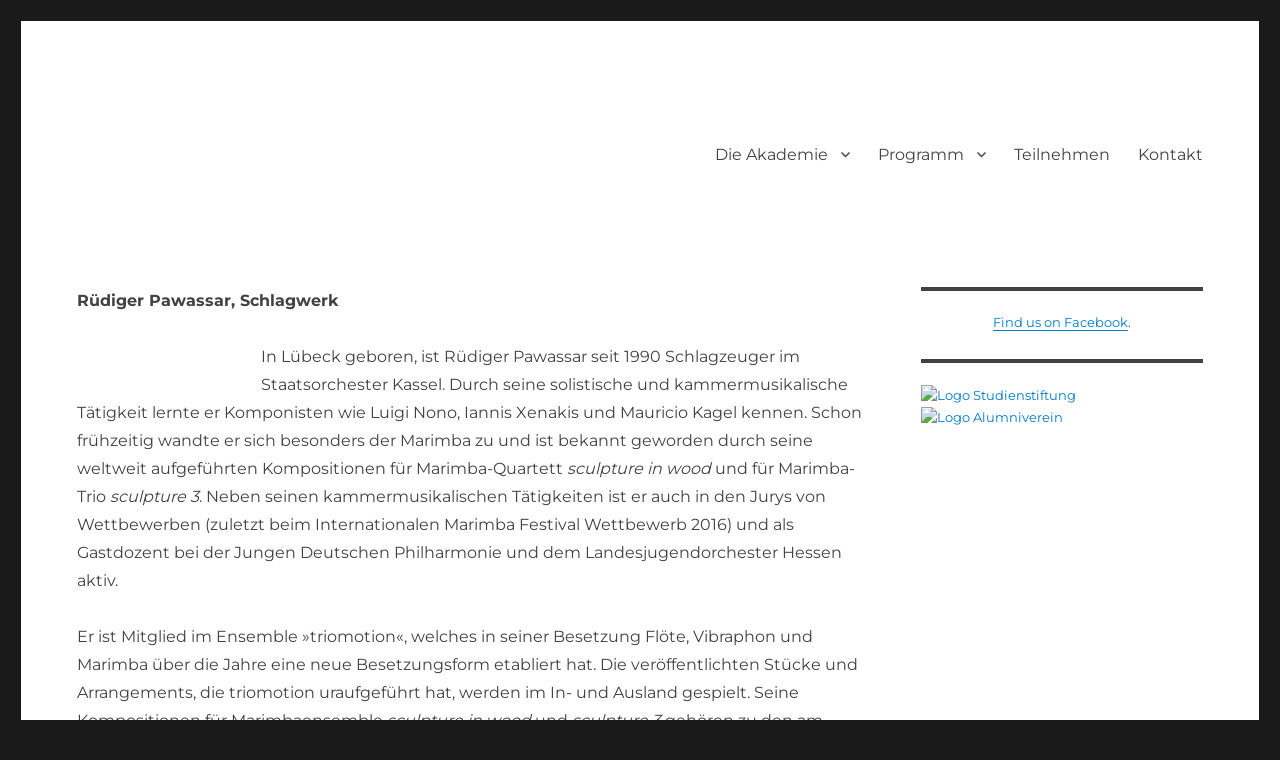

--- FILE ---
content_type: text/html; charset=UTF-8
request_url: https://musikakademie-studienstiftung.de/die-akademie/dozenten/orchester-sonstige/pawassar/
body_size: 9368
content:
<!DOCTYPE html>
<html lang="de" class="no-js">
<head>
	<meta charset="UTF-8">
	<meta name="viewport" content="width=device-width, initial-scale=1.0">
	<link rel="profile" href="https://gmpg.org/xfn/11">
		<script>
(function(html){html.className = html.className.replace(/\bno-js\b/,'js')})(document.documentElement);
//# sourceURL=twentysixteen_javascript_detection
</script>
<meta name='robots' content='index, follow, max-image-preview:large, max-snippet:-1, max-video-preview:-1' />
<meta name="dlm-version" content="5.1.6">
	<!-- This site is optimized with the Yoast SEO plugin v26.8 - https://yoast.com/product/yoast-seo-wordpress/ -->
	<title>Pawassar -</title>
	<link rel="canonical" href="https://musikakademie-studienstiftung.de/die-akademie/dozenten/orchester-sonstige/pawassar/" />
	<script type="application/ld+json" class="yoast-schema-graph">{"@context":"https://schema.org","@graph":[{"@type":"WebPage","@id":"https://musikakademie-studienstiftung.de/die-akademie/dozenten/orchester-sonstige/pawassar/","url":"https://musikakademie-studienstiftung.de/die-akademie/dozenten/orchester-sonstige/pawassar/","name":"Pawassar -","isPartOf":{"@id":"https://musikakademie-studienstiftung.de/#website"},"datePublished":"2017-11-08T23:34:29+00:00","dateModified":"2019-03-24T20:58:38+00:00","breadcrumb":{"@id":"https://musikakademie-studienstiftung.de/die-akademie/dozenten/orchester-sonstige/pawassar/#breadcrumb"},"inLanguage":"de","potentialAction":[{"@type":"ReadAction","target":["https://musikakademie-studienstiftung.de/die-akademie/dozenten/orchester-sonstige/pawassar/"]}]},{"@type":"BreadcrumbList","@id":"https://musikakademie-studienstiftung.de/die-akademie/dozenten/orchester-sonstige/pawassar/#breadcrumb","itemListElement":[{"@type":"ListItem","position":1,"name":"Startseite","item":"https://musikakademie-studienstiftung.de/"},{"@type":"ListItem","position":2,"name":"Die Akademie","item":"https://musikakademie-studienstiftung.de/die-akademie/"},{"@type":"ListItem","position":3,"name":"Dozent:innen","item":"https://musikakademie-studienstiftung.de/die-akademie/dozenten/"},{"@type":"ListItem","position":4,"name":"Orchester &#8211; Sonstige","item":"https://musikakademie-studienstiftung.de/die-akademie/dozenten/orchester-sonstige/"},{"@type":"ListItem","position":5,"name":"Pawassar"}]},{"@type":"WebSite","@id":"https://musikakademie-studienstiftung.de/#website","url":"https://musikakademie-studienstiftung.de/","name":"","description":"","potentialAction":[{"@type":"SearchAction","target":{"@type":"EntryPoint","urlTemplate":"https://musikakademie-studienstiftung.de/?s={search_term_string}"},"query-input":{"@type":"PropertyValueSpecification","valueRequired":true,"valueName":"search_term_string"}}],"inLanguage":"de"}]}</script>
	<!-- / Yoast SEO plugin. -->


<link rel="alternate" type="application/rss+xml" title=" &raquo; Feed" href="https://musikakademie-studienstiftung.de/feed/" />
<link rel="alternate" type="application/rss+xml" title=" &raquo; Kommentar-Feed" href="https://musikakademie-studienstiftung.de/comments/feed/" />
<link rel="alternate" title="oEmbed (JSON)" type="application/json+oembed" href="https://musikakademie-studienstiftung.de/wp-json/oembed/1.0/embed?url=https%3A%2F%2Fmusikakademie-studienstiftung.de%2Fdie-akademie%2Fdozenten%2Forchester-sonstige%2Fpawassar%2F" />
<link rel="alternate" title="oEmbed (XML)" type="text/xml+oembed" href="https://musikakademie-studienstiftung.de/wp-json/oembed/1.0/embed?url=https%3A%2F%2Fmusikakademie-studienstiftung.de%2Fdie-akademie%2Fdozenten%2Forchester-sonstige%2Fpawassar%2F&#038;format=xml" />
<style id='wp-img-auto-sizes-contain-inline-css'>
img:is([sizes=auto i],[sizes^="auto," i]){contain-intrinsic-size:3000px 1500px}
/*# sourceURL=wp-img-auto-sizes-contain-inline-css */
</style>
<style id='wp-emoji-styles-inline-css'>

	img.wp-smiley, img.emoji {
		display: inline !important;
		border: none !important;
		box-shadow: none !important;
		height: 1em !important;
		width: 1em !important;
		margin: 0 0.07em !important;
		vertical-align: -0.1em !important;
		background: none !important;
		padding: 0 !important;
	}
/*# sourceURL=wp-emoji-styles-inline-css */
</style>
<style id='wp-block-library-inline-css'>
:root{--wp-block-synced-color:#7a00df;--wp-block-synced-color--rgb:122,0,223;--wp-bound-block-color:var(--wp-block-synced-color);--wp-editor-canvas-background:#ddd;--wp-admin-theme-color:#007cba;--wp-admin-theme-color--rgb:0,124,186;--wp-admin-theme-color-darker-10:#006ba1;--wp-admin-theme-color-darker-10--rgb:0,107,160.5;--wp-admin-theme-color-darker-20:#005a87;--wp-admin-theme-color-darker-20--rgb:0,90,135;--wp-admin-border-width-focus:2px}@media (min-resolution:192dpi){:root{--wp-admin-border-width-focus:1.5px}}.wp-element-button{cursor:pointer}:root .has-very-light-gray-background-color{background-color:#eee}:root .has-very-dark-gray-background-color{background-color:#313131}:root .has-very-light-gray-color{color:#eee}:root .has-very-dark-gray-color{color:#313131}:root .has-vivid-green-cyan-to-vivid-cyan-blue-gradient-background{background:linear-gradient(135deg,#00d084,#0693e3)}:root .has-purple-crush-gradient-background{background:linear-gradient(135deg,#34e2e4,#4721fb 50%,#ab1dfe)}:root .has-hazy-dawn-gradient-background{background:linear-gradient(135deg,#faaca8,#dad0ec)}:root .has-subdued-olive-gradient-background{background:linear-gradient(135deg,#fafae1,#67a671)}:root .has-atomic-cream-gradient-background{background:linear-gradient(135deg,#fdd79a,#004a59)}:root .has-nightshade-gradient-background{background:linear-gradient(135deg,#330968,#31cdcf)}:root .has-midnight-gradient-background{background:linear-gradient(135deg,#020381,#2874fc)}:root{--wp--preset--font-size--normal:16px;--wp--preset--font-size--huge:42px}.has-regular-font-size{font-size:1em}.has-larger-font-size{font-size:2.625em}.has-normal-font-size{font-size:var(--wp--preset--font-size--normal)}.has-huge-font-size{font-size:var(--wp--preset--font-size--huge)}.has-text-align-center{text-align:center}.has-text-align-left{text-align:left}.has-text-align-right{text-align:right}.has-fit-text{white-space:nowrap!important}#end-resizable-editor-section{display:none}.aligncenter{clear:both}.items-justified-left{justify-content:flex-start}.items-justified-center{justify-content:center}.items-justified-right{justify-content:flex-end}.items-justified-space-between{justify-content:space-between}.screen-reader-text{border:0;clip-path:inset(50%);height:1px;margin:-1px;overflow:hidden;padding:0;position:absolute;width:1px;word-wrap:normal!important}.screen-reader-text:focus{background-color:#ddd;clip-path:none;color:#444;display:block;font-size:1em;height:auto;left:5px;line-height:normal;padding:15px 23px 14px;text-decoration:none;top:5px;width:auto;z-index:100000}html :where(.has-border-color){border-style:solid}html :where([style*=border-top-color]){border-top-style:solid}html :where([style*=border-right-color]){border-right-style:solid}html :where([style*=border-bottom-color]){border-bottom-style:solid}html :where([style*=border-left-color]){border-left-style:solid}html :where([style*=border-width]){border-style:solid}html :where([style*=border-top-width]){border-top-style:solid}html :where([style*=border-right-width]){border-right-style:solid}html :where([style*=border-bottom-width]){border-bottom-style:solid}html :where([style*=border-left-width]){border-left-style:solid}html :where(img[class*=wp-image-]){height:auto;max-width:100%}:where(figure){margin:0 0 1em}html :where(.is-position-sticky){--wp-admin--admin-bar--position-offset:var(--wp-admin--admin-bar--height,0px)}@media screen and (max-width:600px){html :where(.is-position-sticky){--wp-admin--admin-bar--position-offset:0px}}

/*# sourceURL=wp-block-library-inline-css */
</style><style id='global-styles-inline-css'>
:root{--wp--preset--aspect-ratio--square: 1;--wp--preset--aspect-ratio--4-3: 4/3;--wp--preset--aspect-ratio--3-4: 3/4;--wp--preset--aspect-ratio--3-2: 3/2;--wp--preset--aspect-ratio--2-3: 2/3;--wp--preset--aspect-ratio--16-9: 16/9;--wp--preset--aspect-ratio--9-16: 9/16;--wp--preset--color--black: #000000;--wp--preset--color--cyan-bluish-gray: #abb8c3;--wp--preset--color--white: #fff;--wp--preset--color--pale-pink: #f78da7;--wp--preset--color--vivid-red: #cf2e2e;--wp--preset--color--luminous-vivid-orange: #ff6900;--wp--preset--color--luminous-vivid-amber: #fcb900;--wp--preset--color--light-green-cyan: #7bdcb5;--wp--preset--color--vivid-green-cyan: #00d084;--wp--preset--color--pale-cyan-blue: #8ed1fc;--wp--preset--color--vivid-cyan-blue: #0693e3;--wp--preset--color--vivid-purple: #9b51e0;--wp--preset--color--dark-gray: #1a1a1a;--wp--preset--color--medium-gray: #686868;--wp--preset--color--light-gray: #e5e5e5;--wp--preset--color--blue-gray: #4d545c;--wp--preset--color--bright-blue: #007acc;--wp--preset--color--light-blue: #9adffd;--wp--preset--color--dark-brown: #402b30;--wp--preset--color--medium-brown: #774e24;--wp--preset--color--dark-red: #640c1f;--wp--preset--color--bright-red: #ff675f;--wp--preset--color--yellow: #ffef8e;--wp--preset--gradient--vivid-cyan-blue-to-vivid-purple: linear-gradient(135deg,rgb(6,147,227) 0%,rgb(155,81,224) 100%);--wp--preset--gradient--light-green-cyan-to-vivid-green-cyan: linear-gradient(135deg,rgb(122,220,180) 0%,rgb(0,208,130) 100%);--wp--preset--gradient--luminous-vivid-amber-to-luminous-vivid-orange: linear-gradient(135deg,rgb(252,185,0) 0%,rgb(255,105,0) 100%);--wp--preset--gradient--luminous-vivid-orange-to-vivid-red: linear-gradient(135deg,rgb(255,105,0) 0%,rgb(207,46,46) 100%);--wp--preset--gradient--very-light-gray-to-cyan-bluish-gray: linear-gradient(135deg,rgb(238,238,238) 0%,rgb(169,184,195) 100%);--wp--preset--gradient--cool-to-warm-spectrum: linear-gradient(135deg,rgb(74,234,220) 0%,rgb(151,120,209) 20%,rgb(207,42,186) 40%,rgb(238,44,130) 60%,rgb(251,105,98) 80%,rgb(254,248,76) 100%);--wp--preset--gradient--blush-light-purple: linear-gradient(135deg,rgb(255,206,236) 0%,rgb(152,150,240) 100%);--wp--preset--gradient--blush-bordeaux: linear-gradient(135deg,rgb(254,205,165) 0%,rgb(254,45,45) 50%,rgb(107,0,62) 100%);--wp--preset--gradient--luminous-dusk: linear-gradient(135deg,rgb(255,203,112) 0%,rgb(199,81,192) 50%,rgb(65,88,208) 100%);--wp--preset--gradient--pale-ocean: linear-gradient(135deg,rgb(255,245,203) 0%,rgb(182,227,212) 50%,rgb(51,167,181) 100%);--wp--preset--gradient--electric-grass: linear-gradient(135deg,rgb(202,248,128) 0%,rgb(113,206,126) 100%);--wp--preset--gradient--midnight: linear-gradient(135deg,rgb(2,3,129) 0%,rgb(40,116,252) 100%);--wp--preset--font-size--small: 13px;--wp--preset--font-size--medium: 20px;--wp--preset--font-size--large: 36px;--wp--preset--font-size--x-large: 42px;--wp--preset--spacing--20: 0.44rem;--wp--preset--spacing--30: 0.67rem;--wp--preset--spacing--40: 1rem;--wp--preset--spacing--50: 1.5rem;--wp--preset--spacing--60: 2.25rem;--wp--preset--spacing--70: 3.38rem;--wp--preset--spacing--80: 5.06rem;--wp--preset--shadow--natural: 6px 6px 9px rgba(0, 0, 0, 0.2);--wp--preset--shadow--deep: 12px 12px 50px rgba(0, 0, 0, 0.4);--wp--preset--shadow--sharp: 6px 6px 0px rgba(0, 0, 0, 0.2);--wp--preset--shadow--outlined: 6px 6px 0px -3px rgb(255, 255, 255), 6px 6px rgb(0, 0, 0);--wp--preset--shadow--crisp: 6px 6px 0px rgb(0, 0, 0);}:where(.is-layout-flex){gap: 0.5em;}:where(.is-layout-grid){gap: 0.5em;}body .is-layout-flex{display: flex;}.is-layout-flex{flex-wrap: wrap;align-items: center;}.is-layout-flex > :is(*, div){margin: 0;}body .is-layout-grid{display: grid;}.is-layout-grid > :is(*, div){margin: 0;}:where(.wp-block-columns.is-layout-flex){gap: 2em;}:where(.wp-block-columns.is-layout-grid){gap: 2em;}:where(.wp-block-post-template.is-layout-flex){gap: 1.25em;}:where(.wp-block-post-template.is-layout-grid){gap: 1.25em;}.has-black-color{color: var(--wp--preset--color--black) !important;}.has-cyan-bluish-gray-color{color: var(--wp--preset--color--cyan-bluish-gray) !important;}.has-white-color{color: var(--wp--preset--color--white) !important;}.has-pale-pink-color{color: var(--wp--preset--color--pale-pink) !important;}.has-vivid-red-color{color: var(--wp--preset--color--vivid-red) !important;}.has-luminous-vivid-orange-color{color: var(--wp--preset--color--luminous-vivid-orange) !important;}.has-luminous-vivid-amber-color{color: var(--wp--preset--color--luminous-vivid-amber) !important;}.has-light-green-cyan-color{color: var(--wp--preset--color--light-green-cyan) !important;}.has-vivid-green-cyan-color{color: var(--wp--preset--color--vivid-green-cyan) !important;}.has-pale-cyan-blue-color{color: var(--wp--preset--color--pale-cyan-blue) !important;}.has-vivid-cyan-blue-color{color: var(--wp--preset--color--vivid-cyan-blue) !important;}.has-vivid-purple-color{color: var(--wp--preset--color--vivid-purple) !important;}.has-black-background-color{background-color: var(--wp--preset--color--black) !important;}.has-cyan-bluish-gray-background-color{background-color: var(--wp--preset--color--cyan-bluish-gray) !important;}.has-white-background-color{background-color: var(--wp--preset--color--white) !important;}.has-pale-pink-background-color{background-color: var(--wp--preset--color--pale-pink) !important;}.has-vivid-red-background-color{background-color: var(--wp--preset--color--vivid-red) !important;}.has-luminous-vivid-orange-background-color{background-color: var(--wp--preset--color--luminous-vivid-orange) !important;}.has-luminous-vivid-amber-background-color{background-color: var(--wp--preset--color--luminous-vivid-amber) !important;}.has-light-green-cyan-background-color{background-color: var(--wp--preset--color--light-green-cyan) !important;}.has-vivid-green-cyan-background-color{background-color: var(--wp--preset--color--vivid-green-cyan) !important;}.has-pale-cyan-blue-background-color{background-color: var(--wp--preset--color--pale-cyan-blue) !important;}.has-vivid-cyan-blue-background-color{background-color: var(--wp--preset--color--vivid-cyan-blue) !important;}.has-vivid-purple-background-color{background-color: var(--wp--preset--color--vivid-purple) !important;}.has-black-border-color{border-color: var(--wp--preset--color--black) !important;}.has-cyan-bluish-gray-border-color{border-color: var(--wp--preset--color--cyan-bluish-gray) !important;}.has-white-border-color{border-color: var(--wp--preset--color--white) !important;}.has-pale-pink-border-color{border-color: var(--wp--preset--color--pale-pink) !important;}.has-vivid-red-border-color{border-color: var(--wp--preset--color--vivid-red) !important;}.has-luminous-vivid-orange-border-color{border-color: var(--wp--preset--color--luminous-vivid-orange) !important;}.has-luminous-vivid-amber-border-color{border-color: var(--wp--preset--color--luminous-vivid-amber) !important;}.has-light-green-cyan-border-color{border-color: var(--wp--preset--color--light-green-cyan) !important;}.has-vivid-green-cyan-border-color{border-color: var(--wp--preset--color--vivid-green-cyan) !important;}.has-pale-cyan-blue-border-color{border-color: var(--wp--preset--color--pale-cyan-blue) !important;}.has-vivid-cyan-blue-border-color{border-color: var(--wp--preset--color--vivid-cyan-blue) !important;}.has-vivid-purple-border-color{border-color: var(--wp--preset--color--vivid-purple) !important;}.has-vivid-cyan-blue-to-vivid-purple-gradient-background{background: var(--wp--preset--gradient--vivid-cyan-blue-to-vivid-purple) !important;}.has-light-green-cyan-to-vivid-green-cyan-gradient-background{background: var(--wp--preset--gradient--light-green-cyan-to-vivid-green-cyan) !important;}.has-luminous-vivid-amber-to-luminous-vivid-orange-gradient-background{background: var(--wp--preset--gradient--luminous-vivid-amber-to-luminous-vivid-orange) !important;}.has-luminous-vivid-orange-to-vivid-red-gradient-background{background: var(--wp--preset--gradient--luminous-vivid-orange-to-vivid-red) !important;}.has-very-light-gray-to-cyan-bluish-gray-gradient-background{background: var(--wp--preset--gradient--very-light-gray-to-cyan-bluish-gray) !important;}.has-cool-to-warm-spectrum-gradient-background{background: var(--wp--preset--gradient--cool-to-warm-spectrum) !important;}.has-blush-light-purple-gradient-background{background: var(--wp--preset--gradient--blush-light-purple) !important;}.has-blush-bordeaux-gradient-background{background: var(--wp--preset--gradient--blush-bordeaux) !important;}.has-luminous-dusk-gradient-background{background: var(--wp--preset--gradient--luminous-dusk) !important;}.has-pale-ocean-gradient-background{background: var(--wp--preset--gradient--pale-ocean) !important;}.has-electric-grass-gradient-background{background: var(--wp--preset--gradient--electric-grass) !important;}.has-midnight-gradient-background{background: var(--wp--preset--gradient--midnight) !important;}.has-small-font-size{font-size: var(--wp--preset--font-size--small) !important;}.has-medium-font-size{font-size: var(--wp--preset--font-size--medium) !important;}.has-large-font-size{font-size: var(--wp--preset--font-size--large) !important;}.has-x-large-font-size{font-size: var(--wp--preset--font-size--x-large) !important;}
/*# sourceURL=global-styles-inline-css */
</style>

<style id='classic-theme-styles-inline-css'>
/*! This file is auto-generated */
.wp-block-button__link{color:#fff;background-color:#32373c;border-radius:9999px;box-shadow:none;text-decoration:none;padding:calc(.667em + 2px) calc(1.333em + 2px);font-size:1.125em}.wp-block-file__button{background:#32373c;color:#fff;text-decoration:none}
/*# sourceURL=/wp-includes/css/classic-themes.min.css */
</style>
<link rel='stylesheet' id='page-list-style-css' href='https://musikakademie-studienstiftung.de/wp-content/plugins/page-list/css/page-list.css?ver=5.9' media='all' />
<link rel='stylesheet' id='twentysixtzeen-style-css' href='https://musikakademie-studienstiftung.de/wp-content/themes/twentysixteen/style.css?ver=6.9' media='all' />
<link rel='stylesheet' id='twentysixteen-style-css' href='https://musikakademie-studienstiftung.de/wp-content/themes/twentysixteen/style.css?ver=6.9' media='all' />
<style id='twentysixteen-style-inline-css'>

		/* Custom Main Text Color */
		body,
		blockquote cite,
		blockquote small,
		.main-navigation a,
		.menu-toggle,
		.dropdown-toggle,
		.social-navigation a,
		.post-navigation a,
		.pagination a:hover,
		.pagination a:focus,
		.widget-title a,
		.site-branding .site-title a,
		.entry-title a,
		.page-links > .page-links-title,
		.comment-author,
		.comment-reply-title small a:hover,
		.comment-reply-title small a:focus {
			color: #424242;
		}

		blockquote,
		.menu-toggle.toggled-on,
		.menu-toggle.toggled-on:hover,
		.menu-toggle.toggled-on:focus,
		.post-navigation,
		.post-navigation div + div,
		.pagination,
		.widget,
		.page-header,
		.page-links a,
		.comments-title,
		.comment-reply-title {
			border-color: #424242;
		}

		button,
		button[disabled]:hover,
		button[disabled]:focus,
		input[type="button"],
		input[type="button"][disabled]:hover,
		input[type="button"][disabled]:focus,
		input[type="reset"],
		input[type="reset"][disabled]:hover,
		input[type="reset"][disabled]:focus,
		input[type="submit"],
		input[type="submit"][disabled]:hover,
		input[type="submit"][disabled]:focus,
		.menu-toggle.toggled-on,
		.menu-toggle.toggled-on:hover,
		.menu-toggle.toggled-on:focus,
		.pagination:before,
		.pagination:after,
		.pagination .prev,
		.pagination .next,
		.page-links a {
			background-color: #424242;
		}

		/* Border Color */
		fieldset,
		pre,
		abbr,
		acronym,
		table,
		th,
		td,
		input[type="date"],
		input[type="time"],
		input[type="datetime-local"],
		input[type="week"],
		input[type="month"],
		input[type="text"],
		input[type="email"],
		input[type="url"],
		input[type="password"],
		input[type="search"],
		input[type="tel"],
		input[type="number"],
		textarea,
		.main-navigation li,
		.main-navigation .primary-menu,
		.menu-toggle,
		.dropdown-toggle:after,
		.social-navigation a,
		.image-navigation,
		.comment-navigation,
		.tagcloud a,
		.entry-content,
		.entry-summary,
		.page-links a,
		.page-links > span,
		.comment-list article,
		.comment-list .pingback,
		.comment-list .trackback,
		.comment-reply-link,
		.no-comments,
		.widecolumn .mu_register .mu_alert {
			border-color: rgba( 66, 66, 66, 0.2);
		}

		hr,
		code {
			background-color: rgba( 66, 66, 66, 0.2);
		}

		@media screen and (min-width: 56.875em) {
			.main-navigation ul ul,
			.main-navigation ul ul li {
				border-color: rgba( 66, 66, 66, 0.2);
			}

			.main-navigation ul ul:before {
				border-top-color: rgba( 66, 66, 66, 0.2);
				border-bottom-color: rgba( 66, 66, 66, 0.2);
			}
		}
	
/*# sourceURL=twentysixteen-style-inline-css */
</style>
<link rel='stylesheet' id='childtheme-style-css' href='https://musikakademie-studienstiftung.de/wp-content/themes/Musikakademie/style.css?ver=6.9' media='all' />
<link rel='stylesheet' id='twentysixteen-fonts-css' href='https://musikakademie-studienstiftung.de/wp-content/themes/Musikakademie/fonts.css' media='all' />
<link rel='stylesheet' id='genericons-css' href='https://musikakademie-studienstiftung.de/wp-content/themes/twentysixteen/genericons/genericons.css?ver=20251101' media='all' />
<link rel='stylesheet' id='twentysixteen-block-style-css' href='https://musikakademie-studienstiftung.de/wp-content/themes/twentysixteen/css/blocks.css?ver=20240817' media='all' />
<script src="https://musikakademie-studienstiftung.de/wp-includes/js/jquery/jquery.min.js?ver=3.7.1" id="jquery-core-js"></script>
<script src="https://musikakademie-studienstiftung.de/wp-includes/js/jquery/jquery-migrate.min.js?ver=3.4.1" id="jquery-migrate-js"></script>
<script id="twentysixteen-script-js-extra">
var screenReaderText = {"expand":"Untermen\u00fc \u00f6ffnen","collapse":"Untermen\u00fc schlie\u00dfen"};
//# sourceURL=twentysixteen-script-js-extra
</script>
<script src="https://musikakademie-studienstiftung.de/wp-content/themes/twentysixteen/js/functions.js?ver=20230629" id="twentysixteen-script-js" defer data-wp-strategy="defer"></script>
<link rel="https://api.w.org/" href="https://musikakademie-studienstiftung.de/wp-json/" /><link rel="alternate" title="JSON" type="application/json" href="https://musikakademie-studienstiftung.de/wp-json/wp/v2/pages/22027" /><link rel="EditURI" type="application/rsd+xml" title="RSD" href="https://musikakademie-studienstiftung.de/xmlrpc.php?rsd" />
<meta name="generator" content="WordPress 6.9" />
<link rel='shortlink' href='https://musikakademie-studienstiftung.de/?p=22027' />
<style id="custom-background-css">
body.custom-background { background-image: url("https://musikakademie-studienstiftung.de/wp-content/uploads/2018/01/test_background.png"); background-position: left top; background-size: auto; background-repeat: repeat; background-attachment: scroll; }
</style>
			<style id="wp-custom-css">
			figure.left-wide {
    float: left;
    width: 35%;
		margin-top: 1%;
		margin-right: 2%;
	  margin-bottom: 1%;
	  object-fit: fill;
		max-width: 250px;
		min-width: 150px
}

figure.left-high {
    float: left;
    width: 30%;
		margin-top: 1%;
		margin-right: 2%;
	  margin-bottom: 1%;
	  object-fit: fill;
		max-width: 200px;
	  min-width: 120px
}
.column {
  float: left;
  width: 50%;
}

/* Clear floats after the columns */
.row:after {
  content: "";
  display: table;
  clear: both;
}
dl {
  display: block;
  margin-top: 0em;
  margin-bottom: 0em;
  margin-left: 0;
  margin-right: 0;
}
dt{
	display: block;
  margin-top: 0em;
  margin-bottom: 0em;
  margin-left: 0;
  margin-right: 0;
}
dd{
	display: block;
  margin-top: 0em;
  margin-bottom: 0.2em;
  margin-left: 1em;
  margin-right: 0;
}		</style>
		</head>

<body data-rsssl=1 class="wp-singular page-template-default page page-id-22027 page-child parent-pageid-405 custom-background wp-custom-logo wp-embed-responsive wp-theme-twentysixteen wp-child-theme-Musikakademie custom-background-image group-blog">
<div id="page" class="site">
	<div class="site-inner">
		<a class="skip-link screen-reader-text" href="#content">
			Zum Inhalt springen		</a>

		<header id="masthead" class="site-header">
			<div class="site-header-main">
				<div class="site-branding">
					<a href="https://musikakademie-studienstiftung.de/" class="custom-logo-link" rel="home"><img width="240" height="38" src="https://musikakademie-studienstiftung.de/wp-content/uploads/2018/01/cropped-cropped-logo_hochauflösend.png" class="custom-logo" alt="" decoding="async" title="Zur Startseite" /></a>				</div><!-- .site-branding -->

									<button id="menu-toggle" class="menu-toggle">Menü</button>

					<div id="site-header-menu" class="site-header-menu">
													<nav id="site-navigation" class="main-navigation" aria-label="Primäres Menü">
								<div class="menu-nav-container"><ul id="menu-nav" class="primary-menu"><li id="menu-item-351" class="menu-item menu-item-type-post_type menu-item-object-page current-page-ancestor menu-item-has-children menu-item-351"><a href="https://musikakademie-studienstiftung.de/die-akademie/">Die Akademie</a>
<ul class="sub-menu">
	<li id="menu-item-547" class="menu-item menu-item-type-post_type menu-item-object-page current-page-ancestor menu-item-547"><a href="https://musikakademie-studienstiftung.de/die-akademie/">Die Akademie</a></li>
	<li id="menu-item-382" class="menu-item menu-item-type-post_type menu-item-object-page menu-item-382"><a href="https://musikakademie-studienstiftung.de/die-akademie/kuenstlerische-leitung/">Künstlerische Leitung</a></li>
	<li id="menu-item-32418" class="menu-item menu-item-type-post_type menu-item-object-page menu-item-32418"><a href="https://musikakademie-studienstiftung.de/die-akademie/dirigentinnen/">Dirigent:innen</a></li>
	<li id="menu-item-352" class="menu-item menu-item-type-post_type menu-item-object-page current-page-ancestor menu-item-352"><a href="https://musikakademie-studienstiftung.de/die-akademie/dozenten/">Dozent:innen</a></li>
	<li id="menu-item-383" class="menu-item menu-item-type-post_type menu-item-object-page menu-item-383"><a href="https://musikakademie-studienstiftung.de/die-akademie/solisten/">Solist:innen</a></li>
	<li id="menu-item-35899" class="menu-item menu-item-type-post_type menu-item-object-page menu-item-35899"><a href="https://musikakademie-studienstiftung.de/die-akademie/partnerensembles/">Partnerensembles</a></li>
	<li id="menu-item-38244" class="menu-item menu-item-type-post_type menu-item-object-page menu-item-38244"><a href="https://musikakademie-studienstiftung.de/die-akademie/presse/">Presse</a></li>
	<li id="menu-item-384" class="menu-item menu-item-type-post_type menu-item-object-page menu-item-384"><a href="https://musikakademie-studienstiftung.de/die-akademie/bild-und-ton/">Bild und Ton</a></li>
</ul>
</li>
<li id="menu-item-391" class="menu-item menu-item-type-post_type menu-item-object-page menu-item-has-children menu-item-391"><a href="https://musikakademie-studienstiftung.de/programme/">Programm</a>
<ul class="sub-menu">
	<li id="menu-item-38227" class="menu-item menu-item-type-post_type menu-item-object-page menu-item-38227"><a href="https://musikakademie-studienstiftung.de/programme/2026-2/">2026</a></li>
	<li id="menu-item-32323" class="menu-item menu-item-type-post_type menu-item-object-page menu-item-32323"><a href="https://musikakademie-studienstiftung.de/programme/">Konzertprogramme &#8211; Archiv</a></li>
</ul>
</li>
<li id="menu-item-38240" class="menu-item menu-item-type-post_type menu-item-object-page menu-item-38240"><a href="https://musikakademie-studienstiftung.de/teilnehmen/">Teilnehmen</a></li>
<li id="menu-item-425" class="menu-item menu-item-type-post_type menu-item-object-page menu-item-425"><a href="https://musikakademie-studienstiftung.de/presse/">Kontakt</a></li>
</ul></div>							</nav><!-- .main-navigation -->
						
											</div><!-- .site-header-menu -->
							</div><!-- .site-header-main -->

					</header><!-- .site-header -->

		<div id="content" class="site-content">

<div id="primary" class="content-area">
	<main id="main" class="site-main" role="main">
		
<article id="post-22027" class="post-22027 page type-page status-publish hentry wpautop">
	<!-- == Sarah: No Titles == -->
	<!--
	<header class="entry-header">
		<h1 class="entry-title">Pawassar</h1>	</header>--><!-- .entry-header -->

	
	<div class="entry-content">
		<p><b>Rüdiger Pawassar, Schlagwerk</b></p>
<p><img decoding="async" class="alignleft wp-image-856" src="//musikakademie-studienstiftung.de/wp-content/uploads/2017/11/Pawassar.jpg" alt="" width="156" height="200">In Lübeck geboren, ist Rüdiger Pawassar seit 1990 Schlagzeuger im Staatsorchester Kassel. Durch seine solistische und kammermusikalische Tätigkeit lernte er Komponisten wie Luigi Nono, Iannis Xenakis und Mauricio Kagel kennen. Schon frühzeitig wandte er sich besonders der Marimba zu und ist bekannt geworden durch seine weltweit aufgeführten Kompositionen für Marimba-Quartett <em>sculpture in wood</em> und für Marimba-Trio <em>sculpture 3</em>. Neben seinen kammermusikalischen Tätigkeiten ist er auch in den Jurys von Wettbewerben (zuletzt beim Internationalen Marimba Festival Wettbewerb 2016) und als Gastdozent bei der Jungen Deutschen Philharmonie und dem Landesjugendorchester Hessen aktiv.</p>
<p>Er ist Mitglied im Ensemble »triomotion«, welches in seiner Besetzung Flöte, Vibraphon und Marimba über die Jahre eine neue Besetzungsform etabliert hat. Die veröffentlichten Stücke und Arrangements, die triomotion uraufgeführt hat, werden im In- und Ausland gespielt. Seine Kompositionen für Marimbaensemble <em>sculpture in wood</em> und <em>sculpture 3</em> gehören zu den am meisten aufgeführten Kammermusikwerken für Marimba. Weitere Informationen über seine Stücke und Arrangements sind bei <a href="https://musikkforlagene.no/">www.musikkforlagene.no</a> und <a href="https://musikkforlagene.no/norsk-percussion/">www.norsk-percussion.no</a> sowie über das Ensemble »triomotion« bei <a href="https://www.triomotion.de">www.triomotion.de</a> zu finden.</p>
	</div><!-- .entry-content -->

	
</article><!-- #post-## -->

	</main><!-- .site-main -->

	
</div><!-- .content-area -->


	<aside id="secondary" class="sidebar widget-area">
		<section id="custom_html-2" class="widget_text widget widget_custom_html"><div class="textwidget custom-html-widget"><div align="center">
<a href="https://de-de.facebook.com/musikakademie.studienstiftung"  target="_blank" rel="noopener">Find us on Facebook</a>.
</div></div></section><section id="block-12" class="widget widget_block"><a href="https://www.studienstiftung.de/" rel="noopener noreferrer"><img decoding="async" src="https://musikakademie-studienstiftung.de/wp-content/uploads/2025/07/LogoKombi_top.png" alt="Logo Studienstiftung"></a><br>
<a href="https://www.alumni-studienstiftung.org/" rel="noopener noreferrer"><img decoding="async" src="https://musikakademie-studienstiftung.de/wp-content/uploads/2025/07/LogoKombi_bottom.png" alt="Logo Alumniverein"></a></section>	</aside><!-- .sidebar .widget-area -->

		</div><!-- .site-content -->

		<footer id="colophon" class="site-footer" role="contentinfo">
							<nav class="main-navigation" role="navigation" aria-label="Primäres Footer-Menü">
					<div class="menu-nav-container"><ul id="menu-nav-1" class="primary-menu"><li class="menu-item menu-item-type-post_type menu-item-object-page current-page-ancestor menu-item-has-children menu-item-351"><a href="https://musikakademie-studienstiftung.de/die-akademie/">Die Akademie</a>
<ul class="sub-menu">
	<li class="menu-item menu-item-type-post_type menu-item-object-page current-page-ancestor menu-item-547"><a href="https://musikakademie-studienstiftung.de/die-akademie/">Die Akademie</a></li>
	<li class="menu-item menu-item-type-post_type menu-item-object-page menu-item-382"><a href="https://musikakademie-studienstiftung.de/die-akademie/kuenstlerische-leitung/">Künstlerische Leitung</a></li>
	<li class="menu-item menu-item-type-post_type menu-item-object-page menu-item-32418"><a href="https://musikakademie-studienstiftung.de/die-akademie/dirigentinnen/">Dirigent:innen</a></li>
	<li class="menu-item menu-item-type-post_type menu-item-object-page current-page-ancestor menu-item-352"><a href="https://musikakademie-studienstiftung.de/die-akademie/dozenten/">Dozent:innen</a></li>
	<li class="menu-item menu-item-type-post_type menu-item-object-page menu-item-383"><a href="https://musikakademie-studienstiftung.de/die-akademie/solisten/">Solist:innen</a></li>
	<li class="menu-item menu-item-type-post_type menu-item-object-page menu-item-35899"><a href="https://musikakademie-studienstiftung.de/die-akademie/partnerensembles/">Partnerensembles</a></li>
	<li class="menu-item menu-item-type-post_type menu-item-object-page menu-item-38244"><a href="https://musikakademie-studienstiftung.de/die-akademie/presse/">Presse</a></li>
	<li class="menu-item menu-item-type-post_type menu-item-object-page menu-item-384"><a href="https://musikakademie-studienstiftung.de/die-akademie/bild-und-ton/">Bild und Ton</a></li>
</ul>
</li>
<li class="menu-item menu-item-type-post_type menu-item-object-page menu-item-has-children menu-item-391"><a href="https://musikakademie-studienstiftung.de/programme/">Programm</a>
<ul class="sub-menu">
	<li class="menu-item menu-item-type-post_type menu-item-object-page menu-item-38227"><a href="https://musikakademie-studienstiftung.de/programme/2026-2/">2026</a></li>
	<li class="menu-item menu-item-type-post_type menu-item-object-page menu-item-32323"><a href="https://musikakademie-studienstiftung.de/programme/">Konzertprogramme &#8211; Archiv</a></li>
</ul>
</li>
<li class="menu-item menu-item-type-post_type menu-item-object-page menu-item-38240"><a href="https://musikakademie-studienstiftung.de/teilnehmen/">Teilnehmen</a></li>
<li class="menu-item menu-item-type-post_type menu-item-object-page menu-item-425"><a href="https://musikakademie-studienstiftung.de/presse/">Kontakt</a></li>
</ul></div>				</nav><!-- .main-navigation -->
			
			
			<div class="site-info">
								<!-- == Sarah: Set Footer Inforation == -->
				<span class="site-title">Copyright <script>document.write( new Date().getFullYear() );</script> Musikakademie der Studienstiftung</span>
				<a href="/impressum-kontakt/">Impressum</a>
			</div><!-- .site-info -->
		</footer><!-- .site-footer -->
	</div><!-- .site-inner -->
</div><!-- .site -->

<script type="speculationrules">
{"prefetch":[{"source":"document","where":{"and":[{"href_matches":"/*"},{"not":{"href_matches":["/wp-*.php","/wp-admin/*","/wp-content/uploads/*","/wp-content/*","/wp-content/plugins/*","/wp-content/themes/Musikakademie/*","/wp-content/themes/twentysixteen/*","/*\\?(.+)"]}},{"not":{"selector_matches":"a[rel~=\"nofollow\"]"}},{"not":{"selector_matches":".no-prefetch, .no-prefetch a"}}]},"eagerness":"conservative"}]}
</script>
<script id="wp-emoji-settings" type="application/json">
{"baseUrl":"https://s.w.org/images/core/emoji/17.0.2/72x72/","ext":".png","svgUrl":"https://s.w.org/images/core/emoji/17.0.2/svg/","svgExt":".svg","source":{"concatemoji":"https://musikakademie-studienstiftung.de/wp-includes/js/wp-emoji-release.min.js?ver=6.9"}}
</script>
<script type="module">
/*! This file is auto-generated */
const a=JSON.parse(document.getElementById("wp-emoji-settings").textContent),o=(window._wpemojiSettings=a,"wpEmojiSettingsSupports"),s=["flag","emoji"];function i(e){try{var t={supportTests:e,timestamp:(new Date).valueOf()};sessionStorage.setItem(o,JSON.stringify(t))}catch(e){}}function c(e,t,n){e.clearRect(0,0,e.canvas.width,e.canvas.height),e.fillText(t,0,0);t=new Uint32Array(e.getImageData(0,0,e.canvas.width,e.canvas.height).data);e.clearRect(0,0,e.canvas.width,e.canvas.height),e.fillText(n,0,0);const a=new Uint32Array(e.getImageData(0,0,e.canvas.width,e.canvas.height).data);return t.every((e,t)=>e===a[t])}function p(e,t){e.clearRect(0,0,e.canvas.width,e.canvas.height),e.fillText(t,0,0);var n=e.getImageData(16,16,1,1);for(let e=0;e<n.data.length;e++)if(0!==n.data[e])return!1;return!0}function u(e,t,n,a){switch(t){case"flag":return n(e,"\ud83c\udff3\ufe0f\u200d\u26a7\ufe0f","\ud83c\udff3\ufe0f\u200b\u26a7\ufe0f")?!1:!n(e,"\ud83c\udde8\ud83c\uddf6","\ud83c\udde8\u200b\ud83c\uddf6")&&!n(e,"\ud83c\udff4\udb40\udc67\udb40\udc62\udb40\udc65\udb40\udc6e\udb40\udc67\udb40\udc7f","\ud83c\udff4\u200b\udb40\udc67\u200b\udb40\udc62\u200b\udb40\udc65\u200b\udb40\udc6e\u200b\udb40\udc67\u200b\udb40\udc7f");case"emoji":return!a(e,"\ud83e\u1fac8")}return!1}function f(e,t,n,a){let r;const o=(r="undefined"!=typeof WorkerGlobalScope&&self instanceof WorkerGlobalScope?new OffscreenCanvas(300,150):document.createElement("canvas")).getContext("2d",{willReadFrequently:!0}),s=(o.textBaseline="top",o.font="600 32px Arial",{});return e.forEach(e=>{s[e]=t(o,e,n,a)}),s}function r(e){var t=document.createElement("script");t.src=e,t.defer=!0,document.head.appendChild(t)}a.supports={everything:!0,everythingExceptFlag:!0},new Promise(t=>{let n=function(){try{var e=JSON.parse(sessionStorage.getItem(o));if("object"==typeof e&&"number"==typeof e.timestamp&&(new Date).valueOf()<e.timestamp+604800&&"object"==typeof e.supportTests)return e.supportTests}catch(e){}return null}();if(!n){if("undefined"!=typeof Worker&&"undefined"!=typeof OffscreenCanvas&&"undefined"!=typeof URL&&URL.createObjectURL&&"undefined"!=typeof Blob)try{var e="postMessage("+f.toString()+"("+[JSON.stringify(s),u.toString(),c.toString(),p.toString()].join(",")+"));",a=new Blob([e],{type:"text/javascript"});const r=new Worker(URL.createObjectURL(a),{name:"wpTestEmojiSupports"});return void(r.onmessage=e=>{i(n=e.data),r.terminate(),t(n)})}catch(e){}i(n=f(s,u,c,p))}t(n)}).then(e=>{for(const n in e)a.supports[n]=e[n],a.supports.everything=a.supports.everything&&a.supports[n],"flag"!==n&&(a.supports.everythingExceptFlag=a.supports.everythingExceptFlag&&a.supports[n]);var t;a.supports.everythingExceptFlag=a.supports.everythingExceptFlag&&!a.supports.flag,a.supports.everything||((t=a.source||{}).concatemoji?r(t.concatemoji):t.wpemoji&&t.twemoji&&(r(t.twemoji),r(t.wpemoji)))});
//# sourceURL=https://musikakademie-studienstiftung.de/wp-includes/js/wp-emoji-loader.min.js
</script>
</body>
</html>


--- FILE ---
content_type: text/css
request_url: https://musikakademie-studienstiftung.de/wp-content/themes/Musikakademie/style.css?ver=6.9
body_size: 593
content:
/*
Theme Name: Musikakademie
Description: Theme for the Website of the Musikakademie der Studienstiftung des deutschen Volkes
Author: Sarah Gillet, Jonas Tröger
Template: twentysixteen
Version: 1.0
Tags:
*/

html {
    height: 100%;
}

body {
    height: calc(100% - 21px);
}

body.custom-background {
    background-position: center center !important;
    background-size: 100% 100% !important;
    background-repeat: no-repeat !important;
    background-attachment: fixed !important;
}

.site {
    min-height: calc(100% - 21px);
}

.toggle-content {
	height: 0px;
	overflow: hidden;
	transition: height 0.5s;
}

.toggle-input:checked ~ .toggle-content {
	height: 100%;
}

.toggle-input {
	display:none;
}

label:hover, label:active, input:hover+label, input:active+label {
    color:#007acc;
}

.single .byline,
.group-blog .byline {
	display: block;
}

.p {
	margin: 0 0 1.75em;
}

.required {
	font-family: Montserrat, "Helvetica Neue", sans-serif;
}

body,
button,
input,
select,
textarea {
	font-family: Montserrat, "Helvetica Neue", sans-serif;
}

@media screen and (min-width: 61.5625em) {
	.widget {
		margin-bottom: 2em;
	}
}
